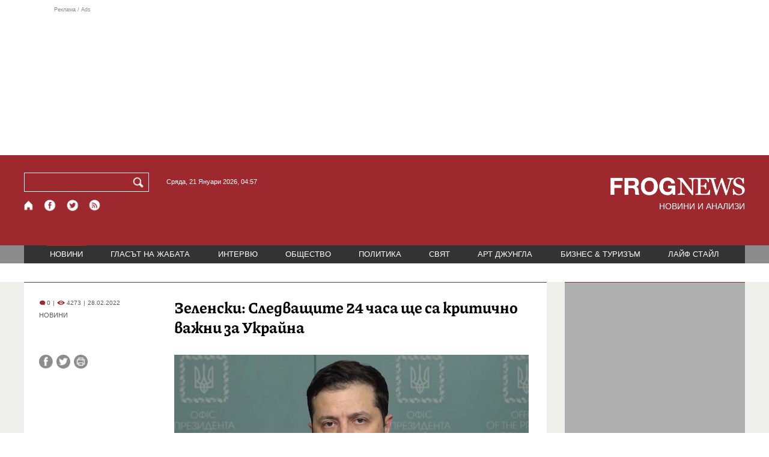

--- FILE ---
content_type: text/html; charset=utf-8
request_url: https://frognews.bg/novini/zelenski-sledvashtite-24-chasa-shte-kritichno-vajni-ukraina.html
body_size: 8923
content:
<!DOCTYPE html>
<html lang="bg">
<head>
	<meta http-equiv="content-type" content="text/html; charset=UTF-8">
	<meta http-equiv="X-UA-Compatible" content="IE=edge">
	<meta name="viewport" content="width=device-width, initial-scale=1">
	<title>Зеленски: Следващите 24 часа ще са критично важни за Украйна</title>
	<link rel="alternate" media="only screen and (max-width: 1200px)" href="https://mobile.frognews.bg/article/237517/">
	<meta name="description" content="Следващите 24 часа ще са критично важни за Украйна. Това заяви украинският президент Володимир Зеленски в телефонен разговор с британския премиер ...">
	<meta property="fb:app_id" content="916184751791572">
	<meta property="og:url" content="https://frognews.bg/novini/zelenski-sledvashtite-24-chasa-shte-kritichno-vajni-ukraina.html">
	<meta property="og:type" content="website">
	<meta property="og:title" content="Зеленски: Следващите 24 часа ще са критично важни за Украйна">
	<meta property="og:description" content="Следващите 24 часа ще са критично важни за Украйна. Това заяви украинският президент Володимир Зеленски в телефонен разговор с британския премиер Борис Джонсън, съобщиха от „Даунинг стрийт”.">
	<meta property="og:image" content="https://frognews.bg/images2/Krasen/zelenski2.png">
	<meta property="og:image:alt" content="Зеленски: Следващите 24 часа ще са критично важни за Украйна">
	<meta property="og:image:type" content="image/png">
	<meta property="og:image:width" content="800">
	<meta property="og:image:height" content="423">
	<meta property="og:locale" content="bg_BG">
	<!-- twitter cards -> -->
	<meta property="twitter:card" content="summary_large_image">
	<meta property="twitter:site" content="@FROGNEWSBG">
	<meta property="twitter:creator" content="@FROGNEWSBG">
	<meta property="twitter:title" content="Зеленски: Следващите 24 часа ще са критично важни за Украйна">
	<meta property="twitter:description" content="Следващите 24 часа ще са критично важни за Украйна. Това заяви украинският президент Володимир Зеленски в телефонен разговор с британския премиер ...">
	<meta property="twitter:image" content="https://frognews.bg/images2/Krasen/zelenski2.png">

    <meta name="facebook-domain-verification" content="39sqa290fxvyecee1t8kvg24xvhxme" />
	<meta name="yandex-verification" content="6cb667414bd3e8d5">
	<meta name="HandheldFriendly" content="True">
	<meta name="google" content="notranslate">
	<link rel="icon" href="/favicon.ico">
	<link rel="apple-touch-icon" sizes="180x180" href="/fav/apple-touch-icon.png">
	<link rel="icon" type="image/png" href="/fav/favicon-32x32.png" sizes="32x32">
	<link rel="icon" type="image/png" href="/fav/favicon-16x16.png" sizes="16x16">
	<link rel="manifest" href="/fav/manifest.json">
	<link rel="mask-icon" href="/fav/safari-pinned-tab.svg" color="#5BBAD5">
	<link rel="shortcut icon" href="/fav/favicon.ico">
	<meta name="msapplication-TileColor" content="#ffffff">
	<meta name="msapplication-TileImage" content="/fav/mstile-144x144.png">
	<meta name="msapplication-config" content="/fav/browserconfig.xml">
	<meta name="theme-color" content="#ffffff">
	<meta name="propeller" content="320ec90e95eb0400c7f8add5a41c1ef7">
	<meta name="bulletprofit" content="tQTKt4MCVoGtSvNTgvz6">
	<meta name="hilltopads-site-verification" content="374f104caac77aff32252f5edc5845f3a687c677">

	<link rel="dns-prefetch" href="https://stats.g.doubleclick.net">
	<link rel="dns-prefetch" href="https://googleads.g.doubleclick.net">
	<link rel="dns-prefetch" href="https://www.google.com">
	<link rel="dns-prefetch" href="https://www.google.bg">
    
	<link rel="alternate" media="only screen and (max-width: 1024px)" href="https://mobile.frognews.bg/article/237517/" />
	<link rel="canonical" href="https://frognews.bg/novini/zelenski-sledvashtite-24-chasa-shte-kritichno-vajni-ukraina.html">

	<link rel="search" type="application/opensearchdescription+xml" href="/opensearch.xml" title="Frognews Search">

	<link rel="stylesheet" href="/theme/03/assets/css/pub/all.min.css?v=1.22" type="text/css" media="all">
	<link rel="stylesheet" href="/theme/03/assets/css/pub/responsive.min.css?v=1.5b1ce6971334e5523c2f7822f3b4abab" type="text/css" media="all">
	<link rel="stylesheet" href="/theme/03/assets/css/src/updates.css?v=1.1.5b1ce6971334e5523c2f7822f3b4abab" type="text/css" media="all">

	<script async src="https://pagead2.googlesyndication.com/pagead/js/adsbygoogle.js"></script>
	<script src="https://ajax.googleapis.com/ajax/libs/webfont/1.6.26/webfont.js"></script>

	

</head>
<body class="tldec2 isarticle_1 iscat_0 istext_0 iszodii_0 isucomm_0 isdev_0" data-cid="2"
      data-article="237517">

<div class="fw header-top-ad">
	<div class="wrappers">
		<div class="header-top-ad-line-1" style="height: 240px !important;overflow: hidden;">
			<span class="h_adv_txt" style="flex: 0 0 12px;">Реклама / Ads</span>
			<div class="ad-elm fr-sli-wr" data-zone="54"></div>
			<div class="h_adv ad-elm" data-zone="12"></div>
		</div>
		<div class="h_adv_hl">
			<div class="h_adv_wide ad-elm" data-zone="20"></div>
		</div>
	</div>
</div>


<header class="fw header">

	<div class="wrappers">
		<div class="header-left">
			<div class="header-search">
				<form method="get" action="/search/">
					<label for="search">Търси:</label>
					<input type="text" name="search" id="search" value="" maxlength="30" required="required">
					<button type="submit" name="submitsearch" id="submitsearch" aria-label="Търси"></button>
					<input type="hidden" name="action" value="search">
				</form>
				<span class="current-date">Сряда, 21 Януари 2026, 04:57 </span>
			</div>
			<div class="header-social">
				<a href="/" class="fr_ico_home" aria-label="Начало" title="Начална страница"></a>
				<a href="https://www.facebook.com/Frognewsbg-118001921570524/" target="_blank" class="fr_ico_fb" rel="noopener" aria-label="Facebook страница" title="Facebook страница"></a>
				<a href="https://twitter.com/FROGNEWSBG" target="_blank" class="fr_ico_tw" rel="noopener" aria-label="X.com страница" title="X.com страница"></a>
				<a href="https://rss.frognews.bg/2/НОВИНИ/" target="_blank" class="fr_ico_rss" rel="noopener" aria-label="RSS страница" title="RSS страница"></a>
			</div>
			<span class="header-left-addons">
				<!--
				<a href="/prezidentski-izbori2021/" class="izbori-in-header hbgc">ПРЕЗИДЕНТСКИ ИЗБОРИ</a>
				<a href="/izbori2021-3/" class="izbori-in-header hbgc">ПАРЛАМЕНТАРНИ ИЗБОРИ</a>
				-->
			</span>
		</div>
		<div class="header-right stay-at-home">
			<a href="/" style="padding-bottom: 0">
				<img src="/theme/03/assets/img/frognews_logo_x2.png" alt="Frognews" width="224" height="30" fetchpriority=high>
			</a>
            <h1 style="font-size:14px;color:#FFFFFF">НОВИНИ И АНАЛИЗИ</h1>
			<!-- <span class="stay-home">#останивкъщи</span> -->
			<!-- <span class="additionaldec"></span> -->
			<!-- <a href="/izbori2021-2/" class="izbori-in-header hbgc">ПАРЛАМЕНТАРНИ ИЗБОРИ</a> -->
		</div>
	</div>

</header>

<div class="fw menu">
	<div class="wrappers menu-main">
		<ul>
			<li id="mn_2" class="mm sel">
				<a href="/novini/">НОВИНИ</a>
			</li>
			<li id="mn_3" class="mm">
				<a href="/glasat-na-jabata/glasat/">ГЛАСЪТ НА ЖАБАТА</a>
				<ul id="smh_3">
						<li><a href="/glasat-na-jabata/glasat/">ГЛАСЪТ</a></li>
						<li><a href="/glasat-na-jabata/frog-satira/">ФРОГ-САТИРА</a></li>
						<li><a href="/glasat-na-jabata/frog-kino/">ФРОГ-КИНО</a></li>
				</ul>
			</li>
			<li id="mn_6" class="mm">
				<a href="/inteviu/">ИНТЕРВЮ</a>
			</li>
			<li id="mn_9" class="mm">
				<a href="/obshtestvo/aktualno/">ОБЩЕСТВО</a>
				<ul id="smh_9">
						<li><a href="/obshtestvo/aktualno/">АКТУАЛНО</a></li>
						<li><a href="/obshtestvo/naroden-glas/">НАРОДЕН ГЛАС</a></li>
				</ul>
			</li>
			<li id="mn_10" class="mm">
				<a href="/politika/">ПОЛИТИКА</a>
			</li>
			<li id="mn_5" class="mm">
				<a href="/svqt/">СВЯТ</a>
			</li>
			<li id="mn_8" class="mm">
				<a href="/art-jungla/">АРТ ДЖУНГЛА</a>
			</li>
			<li id="mn_4" class="mm">
				<a href="/biznes-turisam/">БИЗНЕС & ТУРИЗЪМ</a>
			</li>
			<li id="mn_112" class="mm">
				<a href="/laif-stail/">ЛАЙФ СТАЙЛ</a>
			</li></ul>
	</div>
	<div class="menu-more-items">
		
    <div class="under-menu-right-btn">

    </div>
	</div>
</div>

<main class="content">
	<div class="wide article-more-news">

	<div class="wrappers">

		<!-- Article panel -->
		<article class="article-content-blk brc">

			<div class="article-image-title">
				<div class="article-image-title-views">
					
			<span class="cmvcd">
			
				<span class="cmc"><em class="c"></em> 0</span><span class="sep">|</span>
				<span class="cmv"><em class="c"></em> 4273</span>
				<span class="sep">|</span><span class="cmd">28.02.2022</span>
				
			</span>					<span class="cat-name">НОВИНИ</span>
				</div>
				<h1><span class="c">Зеленски:</span> Следващите 24 часа ще са критично важни за Украйна</h1>
			</div>

			<div class="article-image-share">

				<div class="article-share-blk">
					<div class="article-share-links">
						<button type="button" class="ico-a-fb" data-href="https://frognews.bg/novini/zelenski-sledvashtite-24-chasa-shte-kritichno-vajni-ukraina.html" aria-label="Сподели във Facebook" title="Сподели във Facebook"></button>
						<button type="button" class="ico-a-tw" data-href="https://frognews.bg/novini/zelenski-sledvashtite-24-chasa-shte-kritichno-vajni-ukraina.html" aria-label="Сподели във Twitter" title="Сподели във Twitter"></button>
						<button type="button" class="ico-a-pr" aria-label="Принтирай статията" title="Принтирай статията"></button>
					</div>
				</div>

				<div class="article-image-blk">
											<img src="/images2/Krasen/zelenski2.png" alt="." width="590" fetchpriority=high>
									</div>

			</div>

			<div class="article-image-author">
				<strong>Володимир Зеленски</strong>
				<span></span>
			</div>

			<div class="article-short-text brc">
				Следващите 24 часа ще са критично важни за Украйна. Това заяви украинският президент Володимир Зеленски в телефонен разговор с британския премиер Борис Джонсън, съобщиха от „Даунинг стрийт”.			</div>

			<div class="article-full-text-area">

				<div class="article-full-text-font-size">
					&nbsp;
				</div>

				<div class="article-full-text">
					<p>Междувременно се очаква преговорите между Киев и Москва да започнат рано тази сутрин, съобщават украински и руски източници. Планираше се преговорите да започнат в неделя, на границата между двете страни, след като беше постигнато съгласие за това с посредничеството на Беларус.</p>
<p>&nbsp;</p>
<p>&bdquo;Александър Лукашенко призова за среща на украинската и руската делегации на река Припят. Подчертавам: без никакви условия. Ще кажа откровено, както винаги. Аз наистина не вярвам в резултата от тази среща, но нека опитат. Така че по-късно нито един гражданин на Украйна да няма съмнение, че аз като президент се опитах да спра войната, когато имаше дори малък, но все пак шанс&rdquo;, заяви Зеленски.</p>				</div>

			</div>

			<div class="article-full-text-more">
							</div>
			<div class="article-full-text-share">

				<a href="https://www.facebook.com/sharer/sharer.php?u=https%3A%2F%2Ffrognews.bg%2Fnovini%2Fzelenski-sledvashtite-24-chasa-shte-kritichno-vajni-ukraina.html"
				   target="_blank"
				   rel="noopener noreferrer"
				   class="fr-share fr-share-fb"
				   title="Сподели във Facebook">
					<span class="fr-share-icon">f</span>
					<span class="fr-share-text">Сподели</span>
				</a>

				<a href="https://twitter.com/intent/tweet?url=https%3A%2F%2Ffrognews.bg%2Fnovini%2Fzelenski-sledvashtite-24-chasa-shte-kritichno-vajni-ukraina.html&text=%3Cspan+class%3D%22c%22%3E%D0%97%D0%B5%D0%BB%D0%B5%D0%BD%D1%81%D0%BA%D0%B8%3A%3C%2Fspan%3E+%D0%A1%D0%BB%D0%B5%D0%B4%D0%B2%D0%B0%D1%89%D0%B8%D1%82%D0%B5+24+%D1%87%D0%B0%D1%81%D0%B0+%D1%89%D0%B5+%D1%81%D0%B0+%D0%BA%D1%80%D0%B8%D1%82%D0%B8%D1%87%D0%BD%D0%BE+%D0%B2%D0%B0%D0%B6%D0%BD%D0%B8+%D0%B7%D0%B0+%D0%A3%D0%BA%D1%80%D0%B0%D0%B9%D0%BD%D0%B0"
				   target="_blank"
				   rel="noopener noreferrer"
				   class="fr-share fr-share-tw"
				   title="Сподели в Twitter">
					<span class="fr-share-icon">t</span>
					<span class="fr-share-text">Tweet</span>
				</a>

			</div>

			<div class="article-before-donate-ads">
				<div class="article-before-donate-ads-area">
					<div class="google-ads ad-elm" data-zone="38"></div>
					<div class="google-ads ad-elm" data-zone="39"></div>
				</div>
				<span class="ad-ttl">Реклама / Ads</span>
			</div>

			<a href="/donate/" class="article-donate-area">
				<span class="article-donate-text">
					Уважаеми читатели, разчитаме на Вашата подкрепа и съпричастност да продължим да правим
					журналистически разследвания. <br><br>Моля, подкрепете ни.</span>
				<span class="article-donate-lnk">
                    <span class="a-d-pp-button">
						<img src="/theme/03/assets/img/pmcards/pp-donate-btn.png" width="150" alt="Donate now">
					</span>
					<span class="a-d-cards">
						<img src="/theme/03/assets/img/pmcards/visa.png" width="45" alt="Visa">
						<img src="/theme/03/assets/img/pmcards/mastercard.png" width="45" alt="Mastercard">
						<img src="/theme/03/assets/img/pmcards/visaelectron.png" width="45" alt="Visa-electron">
						<img src="/theme/03/assets/img/pmcards/maestro.png" width="45" alt="Maestro">
						<img src="/theme/03/assets/img/pmcards/paypal.png" width="45" alt="PayPal">
						<img src="/theme/03/assets/img/pmcards/epay.png" width="45" alt="Epay">
					</span>
				</span>

			</a>

			<div class="article-after-text-ad">
				<div class="google-ads ad-elm" data-zone="29"></div>
				<span class="ad-ttl">Реклама / Ads</span>
			</div>

			<div class="article-related-news-hl">
				<div class="article-related-news brc">
					<strong class="p-ttl">ОЩЕ ПО ТЕМАТА</strong>
					<div class="article-related-news-items">
													<a href="/novini/zelenski-mirniiat-plan-sas-sasht-moje-gotov-dni-sporat-teritoriite-ostava.html"
							   class="item img5txt5 num1 brc"
							   title="Зеленски: Мирният план със САЩ може да е готов до дни, но спорът за териториите остава">
                                <span class="plhldr">
                                    <img src="/images2/thumbs16x9/300/0fc07f7af_zelensky.jpg" alt="." width="156" height="93">
                                    
			<span class="cmvcd">
			
				<span class="cmc"><em class="c"></em> 7</span><span class="sep">|</span>
				<span class="cmv"><em class="c"></em> 2463</span>
				<span class="sep">|</span><span class="cmd">16.12.2025</span>
				
			</span>                                </span>
								<strong><span class="c">Зеленски:</span> Мирният план със САЩ може да е готов до дни, но спорът за териториите остава</strong>
								<span class="hh"></span>
							</a>
													<a href="/novini/zelenski-kategorichen-ukraina-iska-mir-vazmojno-nai-skoro.html"
							   class="item img5txt5 num2 brc"
							   title="Зеленски категоричен: Украйна иска мир възможно най-скоро">
                                <span class="plhldr">
                                    <img src="/images2/thumbs16x9/300/8ce269547_Screenshot-2025-03-07-212716.png" alt="." width="156" height="93">
                                    
			<span class="cmvcd">
			
				<span class="cmc"><em class="c"></em> 44</span><span class="sep">|</span>
				<span class="cmv"><em class="c"></em> 3563</span>
				<span class="sep">|</span><span class="cmd">07.03.2025</span>
				
			</span>                                </span>
								<strong><span class="c">Зеленски категоричен:</span> Украйна иска мир възможно най-скоро</strong>
								<span class="hh"></span>
							</a>
													<a href="/novini/jeliazkov-zelenski-govorili-predi-sreshtata-briuksel.html"
							   class="item img5txt5 num3 brc"
							   title="Желязков и Зеленски са говорили преди срещата в Брюксел">
                                <span class="plhldr">
                                    <img src="/images2/thumbs16x9/300/dac31eab2_zel-jelqzko.png" alt="." width="156" height="93">
                                    
			<span class="cmvcd">
			
				<span class="cmc"><em class="c"></em> 0</span><span class="sep">|</span>
				<span class="cmv"><em class="c"></em> 2890</span>
				<span class="sep">|</span><span class="cmd">06.03.2025</span>
				
			</span>                                </span>
								<strong><span class="c">Желязков и Зеленски</span> са говорили преди срещата в Брюксел</strong>
								<span class="hh"></span>
							</a>
													<a href="/novini/zelenski-ukraina-niama-prieme-dvustranni-sporazumeniia-mejdu-moskva-vashington-sadbata.html"
							   class="item img5txt5 num4 brc"
							   title="Зеленски: Украйна няма да приеме двустранни споразумения между Москва и Вашингтон за съдбата си">
                                <span class="plhldr">
                                    <img src="/images2/thumbs16x9/300/70b8ed777_trump-putin-zelensky.png" alt="." width="156" height="93">
                                    
			<span class="cmvcd">
			
				<span class="cmc"><em class="c"></em> 15</span><span class="sep">|</span>
				<span class="cmv"><em class="c"></em> 2995</span>
				<span class="sep">|</span><span class="cmd">13.02.2025</span>
				
			</span>                                </span>
								<strong><span class="c">Зеленски:</span> Украйна няма да приеме двустранни споразумения между Москва и Вашингтон за съдбата си</strong>
								<span class="hh"></span>
							</a>
											</div>
				</div>
			</div>

							<div class="cm-box cm-api-v1 brc" data-item="237517">
					<div class="cm-add-hl">
						<h4 class="p-ttl">
							<strong>КОМЕНТАРИ</strong>
							<span id="cm-req-reg-img"><span class="cselbg">&#xe912;</span></span>
						</h4>
						<div class="cm-add"></div>
					</div>
					<div class="cm-list"></div>
				</div>
			
			<div class="article-after-comments-ad">
				<div class="google-ads ad-elm" data-zone="30"></div>
				<span class="ad-ttl">Реклама / Ads</span>
			</div>

		</article>
		<!-- End of Article -->

		<!-- Right Panel -->
		<div class="inside-news-right">

			<div class="inside-area-right-top-ad brc">
				<div class="ad-elm" data-zone="26"></div>
				<span class="ad-ttl">Реклама / Ads</span>
			</div>

			<div class="fr-mosted-latest brc">
				
<div class="mosted-viewed-blk">
	<strong class="p-ttl">НАЙ-ЧЕТЕНИ</strong>
	<div class="mosted-viewed-slider">
                                <div class="item">
                <a href="/novini/tretiiat-osvoboditel-radev-bial-kon-mejdu-pieta-mikelandjelo-mocha.html" class="lnk-photo">
                    <img src="/images2/thumbs16x9/185/c03b8db98_1768909908_696f6c541ed88.webp" alt="Третият освободител*: Радев на бял кон между Пиета на Микеланджело и МОЧА" width="147" height="98">
                    
			<span class="cmvcd">
			
				<span class="cmc"><em class="c"></em> 16</span><span class="sep">|</span>
				<span class="cmv"><em class="c"></em> 13297</span>
				<span class="sep">|</span><span class="cmd">20.01.2026</span>
				
			</span>                </a>
                <span class="item-sub-blk">
                    <a href="/novini/tretiiat-osvoboditel-radev-bial-kon-mejdu-pieta-mikelandjelo-mocha.html" title="Третият освободител*: Радев на бял кон между Пиета на Микеланджело и МОЧА"
                       class="item"><span class="c">Третият освободител*:</span> Радев на бял кон между Пиета на Микеланджело и МОЧА</a>
                </span>
            </div>
                                            <div class="item">
                <a href="/novini/200procenta-skok-tsenite-imoti-ludost-fakt-nevinni-kupuvachite.html" class="lnk-photo">
                    <img src="/images2/thumbs16x9/185/2a28bff15_dom5.jpg" alt="200% скок на цените на имоти е лудост, но факт. Невинни ли са купувачите?" width="147" height="98">
                    
			<span class="cmvcd">
			
				<span class="cmc"><em class="c"></em> 15</span><span class="sep">|</span>
				<span class="cmv"><em class="c"></em> 7781</span>
				<span class="sep">|</span><span class="cmd">19.01.2026</span>
				
			</span>                </a>
                <span class="item-sub-blk">
                    <a href="/novini/200procenta-skok-tsenite-imoti-ludost-fakt-nevinni-kupuvachite.html" title="200% скок на цените на имоти е лудост, но факт. Невинни ли са купувачите?"
                       class="item"><span class="c">200% скок на цените на имоти е лудост, но факт.</span> Невинни ли са купувачите?</a>
                </span>
            </div>
                                            <div class="item">
                <a href="/novini/amerikanski-samoleti-skoro-shte-katsnat-bazata-pitufik-grenlandiia.html" class="lnk-photo">
                    <img src="/images2/thumbs16x9/185/bc8ea3859_tramp-grenl.jpg" alt="Американски самолети скоро ще кацнат в базата Питуфик в Гренландия" width="147" height="98">
                    
			<span class="cmvcd">
			
				<span class="cmc"><em class="c"></em> 6</span><span class="sep">|</span>
				<span class="cmv"><em class="c"></em> 7118</span>
				<span class="sep">|</span><span class="cmd">20.01.2026</span>
				
			</span>                </a>
                <span class="item-sub-blk">
                    <a href="/novini/amerikanski-samoleti-skoro-shte-katsnat-bazata-pitufik-grenlandiia.html" title="Американски самолети скоро ще кацнат в базата Питуфик в Гренландия"
                       class="item"><span class="c">Американски самолети скоро ще кацнат в базата Питуфик</span> в Гренландия</a>
                </span>
            </div>
                                            <div class="item">
                <a href="/politika/doverie-silen-skeptitsizam-parvi-komentari-ostavkata-radev.html" class="lnk-photo">
                    <img src="/images2/thumbs16x9/185/d168d19dd_1768849630_696e80de805fb.webp" alt="От доверие до силен скептицизъм: Първи коментари за оставката на Радев" width="147" height="98">
                    
			<span class="cmvcd">
			
				<span class="cmc"><em class="c"></em> 25</span><span class="sep">|</span>
				<span class="cmv"><em class="c"></em> 6450</span>
				<span class="sep">|</span><span class="cmd">19.01.2026</span>
				
			</span>                </a>
                <span class="item-sub-blk">
                    <a href="/politika/doverie-silen-skeptitsizam-parvi-komentari-ostavkata-radev.html" title="От доверие до силен скептицизъм: Първи коментари за оставката на Радев"
                       class="item"><span class="c">От доверие до силен скептицизъм:</span> Първи коментари за оставката на Радев</a>
                </span>
            </div>
                                            <div class="item">
                <a href="/novini/kuzman-iliev-tsinichno-che-rumen-radev-shte-izpolzva-registratsiiata-balgariia-moje.html" class="lnk-photo">
                    <img src="/images2/thumbs16x9/185/5a1fbe626_big-455.png" alt="Кузман Илиев: Цинично е, че Румен Радев ще използва регистрацията на &quot;България може&quot;" width="147" height="98">
                    
			<span class="cmvcd">
			
				<span class="cmc"><em class="c"></em> 6</span><span class="sep">|</span>
				<span class="cmv"><em class="c"></em> 6422</span>
				<span class="sep">|</span><span class="cmd">20.01.2026</span>
				
			</span>                </a>
                <span class="item-sub-blk">
                    <a href="/novini/kuzman-iliev-tsinichno-che-rumen-radev-shte-izpolzva-registratsiiata-balgariia-moje.html" title="Кузман Илиев: Цинично е, че Румен Радев ще използва регистрацията на &quot;България може&quot;"
                       class="item"><span class="c">Кузман Илиев:</span> Цинично е, че Румен Радев ще използва регистрацията на "България може"</a>
                </span>
            </div>
                                            <div class="item">
                <a href="/novini/dimitar-radev-bnb-inflatsiiata-uslugite-zaplatite-shte-vodiat-resheniiata-etsb.html" class="lnk-photo">
                    <img src="/images2/thumbs16x9/185/564f08f27_1768837499_696e517b1319f.webp" alt="Димитър Радев, БНБ: Инфлацията в услугите и заплатите ще водят решенията на ЕЦБ" width="147" height="98">
                    
			<span class="cmvcd">
			
				<span class="cmc"><em class="c"></em> 0</span><span class="sep">|</span>
				<span class="cmv"><em class="c"></em> 4853</span>
				<span class="sep">|</span><span class="cmd">19.01.2026</span>
				
			</span>                </a>
                <span class="item-sub-blk">
                    <a href="/novini/dimitar-radev-bnb-inflatsiiata-uslugite-zaplatite-shte-vodiat-resheniiata-etsb.html" title="Димитър Радев, БНБ: Инфлацията в услугите и заплатите ще водят решенията на ЕЦБ"
                       class="item"><span class="c">Димитър Радев, БНБ:</span> Инфлацията в услугите и заплатите ще водят решенията на ЕЦБ</a>
                </span>
            </div>
                                            <div class="item">
                <a href="/novini/rumen-radev-podava-ostavka-utre-gotvi-izborite.html" class="lnk-photo">
                    <img src="/images2/thumbs16x9/185/facc14277_991-ratio-rumen-radev.webp" alt="Румен Радев подава оставка утре, готви се за изборите" width="147" height="98">
                    
			<span class="cmvcd">
			
				<span class="cmc"><em class="c"></em> 86</span><span class="sep">|</span>
				<span class="cmv"><em class="c"></em> 4767</span>
				<span class="sep">|</span><span class="cmd">19.01.2026</span>
				
			</span>                </a>
                <span class="item-sub-blk">
                    <a href="/novini/rumen-radev-podava-ostavka-utre-gotvi-izborite.html" title="Румен Радев подава оставка утре, готви се за изборите"
                       class="item"><span class="c">Румен Радев подава оставка утре,</span> готви се за изборите</a>
                </span>
            </div>
                                            <div class="item">
                <a href="/novini/kupya-ryanair-ilon-mask-pita-posledovatelite.html" class="lnk-photo">
                    <img src="/images2/thumbs16x9/185/cbd9de6f8_1768918183_696f8ca702b07.webp" alt="Да купя ли Ryanair? Илон Мъск пита последователите си в X" width="147" height="98">
                    
			<span class="cmvcd">
			
				<span class="cmc"><em class="c"></em> 1</span><span class="sep">|</span>
				<span class="cmv"><em class="c"></em> 4466</span>
				<span class="sep">|</span><span class="cmd">20.01.2026</span>
				
			</span>                </a>
                <span class="item-sub-blk">
                    <a href="/novini/kupya-ryanair-ilon-mask-pita-posledovatelite.html" title="Да купя ли Ryanair? Илон Мъск пита последователите си в X"
                       class="item"><span class="c">Да купя ли Ryanair?</span> Илон Мъск пита последователите си в X</a>
                </span>
            </div>
                    	</div>
</div>
			</div>

			<div class="inside-area-right-middle-ad" style="min-height: 330px;">
				<div class="r_b_c ad-elm" data-zone="28" style="height: 250px !important;">
				</div>
				<span class="ad-ttl">Реклама / Ads</span>
			</div>


		</div>
		<!-- End of Right Panel -->

	</div>
</div>

<script type="application/ld+json">
	{
		"@context": "https://schema.org",
		"@type": "NewsArticle",
		"mainEntityOfPage": {
			"@type": "WebPage",
			"@id": "https://frognews.bg/novini/zelenski-sledvashtite-24-chasa-shte-kritichno-vajni-ukraina.html"
        },
        "headline": "Зеленски: Следващите 24 часа ще са критично важни за Украйна",
        "image": "https://frognews.bg/images2/Krasen/zelenski2.png",
        "datePublished": "2022-02-28T07:16:53+02:00",
        "dateModified": "2022-02-28T07:16:53+02:00",
        "author": {
            "@type": "Organization",
            "name": "Frognews",
            "logo": {
                "@type": "ImageObject",
                "url": "https://frognews.bg/fav/apple-touch-icon.png"
            }
        },
        "publisher": {
            "@type": "Organization",
            "name": "Frognews",
            "logo": {
                "@type": "ImageObject",
                "url": "https://frognews.bg/fav/apple-touch-icon.png"
            }
        },
        "isAccessibleForFree": true,
        "articleBody": "Междувременно се очаква преговорите между Киев и Москва да започнат рано тази сутрин, съобщават украински и руски източници. Планираше се преговорите да започнат в неделя, на границата между двете страни, след като беше постигнато съгласие за това с посредничеството на Беларус.&nbsp;&bdquo;Александър Лукашенко призова за среща на украинската и руската делегации на река Припят. Подчертавам: без никакви условия. Ще кажа откровено, както винаги. Аз наистина не вярвам в резултата от тази среща, но нека опитат. Така че по-късно нито един гражданин на Украйна да няма съмнение, че аз като президент се опитах да спра войната, когато имаше дори малък, но все пак шанс&rdquo;, заяви Зеленски."
    }
</script>

</main>

<div class="hr before-aboutus">
	<div class="wrappers"></div>
</div>

<div id="about-apps">
	<div class="wrappers about-apps-blk">
		<div class="about-blk">
			<a href="/zanas/">ЗА НАС</a><span>|</span>
			<a href="/kontakti/">КОНТАКТИ</a><span>|</span>
			<a href="/reklama/">РЕКЛАМА</a>
			
			<span>|</span>
			<a href="/politika-za-poveritelnost/">Политика за поверителност</a>
		</div>
		<div class="apps-blk">
			<a href="https://mobile.frognews.bg/nomobile/" target="_blank" class="app-mobile-website" rel="noopener" aria-label="Мобилна версия" title="FROGNEWS - мобилна версия"></a>
			<a href="https://play.google.com/store/apps/details?id=bg.frognews.frognews"
			   target="_blank" class="app-android" rel="noopener" aria-label="FROGNEWS андроид приложение" title="FROGNEWS андроид приложение"></a>
            <a href="https://apps.apple.com/bg/app/frognews/id6755659514"
               target="_blank" class="app-ios" rel="noopener" aria-label="FROGNEWS iOS приложение" title="FROGNEWS iOS приложение"></a>
		</div>
	</div>
</div>

<footer id="footer">
	<div class="wrappers footerblk">
		<div class="footer-logo">
			<a href="/" class="logo_group logo2">
				<!-- <span class="additionaldec"></span> -->
				<span>новини от FROGNEWS</span>
				<!-- <span class="nydecor"></span> -->
			</a>
		</div>
		<div class="footer-nav">
			<ul>
				<li>
					
				<a href="/novini/" class="fmm c sel">НОВИНИ</a>
				<p id="fsmh_2"></p>
						<a href="/glasat-na-jabata/glasat/" class="fmm c">Гласът</a>
						<p id="fsmh_3"></p>
				<a href="/inteviu/" class="fmm c">ИНТЕРВЮ</a>
				<p id="fsmh_6"></p>
						<a href="/obshtestvo/aktualno/" class="fmm c">Актуално</a>
						<p id="fsmh_9"></p>
				<a href="/politika/" class="fmm c">ПОЛИТИКА</a>
				<p id="fsmh_10"></p></li><li>
				<a href="/svqt/" class="fmm c">СВЯТ</a>
				<p id="fsmh_5"></p>
				<a href="/art-jungla/" class="fmm c">АРТ ДЖУНГЛА</a>
				<p id="fsmh_8"></p>
				<a href="/biznes-turisam/" class="fmm c">БИЗНЕС & ТУРИЗЪМ</a>
				<p id="fsmh_4"></p>
				<a href="/laif-stail/" class="fmm c">ЛАЙФ СТАЙЛ</a>
				<p id="fsmh_112"></p>
				</li>
			</ul>
		</div>
	</div>
	<div class="wrappers footercopyrights">
		&copy; 2006 FROG NEWS. Всички права запазени. |
        <a href="https://frognews.bg/politika-za-poveritelnost-en/">Privacy policy</a> |
        Дизайн: studio greight |
        <a href="https://sofrondes.com" rel="noopener" target="_blank">www.sofrondes.com</a> |
        <a href="https://ticket.bg" target="_blank">ticket.bg</a>
	</div>
</footer>

<div class="ad-elm" data-zone="58"></div>

<span id="date-holder" data-ntfstate="0"></span>

<script src="/theme/03/assets/node_modules/requirejs/require.min.js"
			data-main="/theme/03/assets/js/src/init.js?v=1.34.5b1ce6971334e5523c2f7822f3b4abab"></script>

<div class="jump-top hidden"><button type="button">&nbsp;</button></div>
<!--
<a href="/kultura/dobro-utro/" class="floating-btn good-morning cselbg">ДОБРО УТРО</a>
-->

<div class="hover-mask"></div>
<div class="hover-blk">
	<div class="handle hover-blk-head"><i>&nbsp;</i><button type="button" class="hover-blk-close">&#10006;</button></div>
	<div class="hover-blk-body"></div>
</div>



<!-- Global site tag (gtag.js) - Google Analytics -->
<script async src="https://www.googletagmanager.com/gtag/js?id=G-1CTCBK8W94"></script>
<script>
	window.dataLayer = window.dataLayer || [];
	function gtag(){dataLayer.push(arguments);}
	gtag('js', new Date());

	gtag('config', 'G-1CTCBK8W94');
</script>

<!-- Facebook SDK removed - using simple share links instead (saves 75KB) -->

<script async src="/theme/03/assets/js/pub/a.js?v=1.14"></script>

<!-- Ad script delayed by 3 seconds for better INP performance -->
<script>
(function() {
    var adScriptLoaded = false;
    function loadDelayedAdScript() {
        if (adScriptLoaded) return;
        adScriptLoaded = true;
        var script = document.createElement('script');
        script.src = '//delivery.r2b2.io/get/frognews.bg/generic/sticky';
        script.async = true;
        document.body.appendChild(script);
    }
    // Load after 3 seconds
    setTimeout(loadDelayedAdScript, 3000);
    // Or load on first user interaction (whichever comes first)
    ['scroll', 'click', 'touchstart', 'mousemove', 'keydown'].forEach(function(evt) {
        window.addEventListener(evt, loadDelayedAdScript, { once: true, passive: true });
    });
})();
</script>

<script>
    if (typeof MutationObserver !== "undefined") {
        const observer = new MutationObserver(() => {
            document.querySelector(".google-revocation-link-placeholder")?.remove();
        });
        observer.observe(document.body, {
            childList: true,
        });
    }
</script>

</body>
</html>


--- FILE ---
content_type: text/html; charset=utf-8
request_url: https://www.google.com/recaptcha/api2/aframe
body_size: 268
content:
<!DOCTYPE HTML><html><head><meta http-equiv="content-type" content="text/html; charset=UTF-8"></head><body><script nonce="W6vHmEYDOjStQcC0nTli2Q">/** Anti-fraud and anti-abuse applications only. See google.com/recaptcha */ try{var clients={'sodar':'https://pagead2.googlesyndication.com/pagead/sodar?'};window.addEventListener("message",function(a){try{if(a.source===window.parent){var b=JSON.parse(a.data);var c=clients[b['id']];if(c){var d=document.createElement('img');d.src=c+b['params']+'&rc='+(localStorage.getItem("rc::a")?sessionStorage.getItem("rc::b"):"");window.document.body.appendChild(d);sessionStorage.setItem("rc::e",parseInt(sessionStorage.getItem("rc::e")||0)+1);localStorage.setItem("rc::h",'1768964235429');}}}catch(b){}});window.parent.postMessage("_grecaptcha_ready", "*");}catch(b){}</script></body></html>